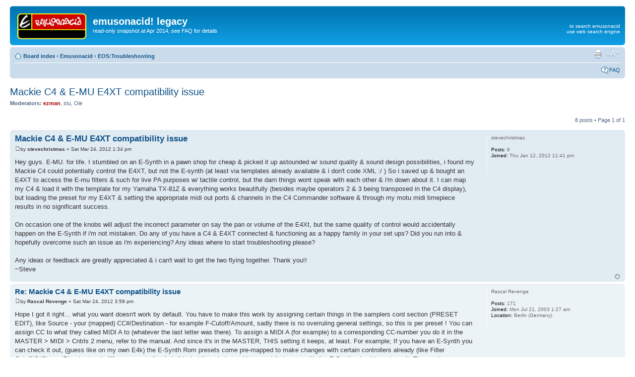

--- FILE ---
content_type: text/html
request_url: https://madlabz.info/emusonacid/viewtopic-f=2&t=4207&p=18790.php.html
body_size: 6782
content:
<!DOCTYPE html PUBLIC "-//W3C//DTD XHTML 1.0 Strict//EN" "http://www.w3.org/TR/xhtml1/DTD/xhtml1-strict.dtd">
<html xmlns="http://www.w3.org/1999/xhtml" dir="ltr" lang="en-gb" xml:lang="en-gb">
<head>

<meta http-equiv="content-type" content="text/html; charset=utf-8" />
<meta http-equiv="content-style-type" content="text/css" />
<meta http-equiv="content-language" content="en-gb" />
<meta http-equiv="imagetoolbar" content="no" />
<meta name="resource-type" content="document" />
<meta name="distribution" content="global" />
<meta name="copyright" content="2000, 2002, 2005, 2007 phpBB Group" />
<meta name="keywords" content="" />
<meta name="description" content="" />
<title>emusonacid! &bull; View topic - Mackie C4 &amp; E-MU E4XT compatibility issue</title>

<!--
	phpBB style name: prosilver
	Based on style:   prosilver (this is the default phpBB3 style)
	Original author:  Tom Beddard ( http://www.subBlue.com/ )
	Modified by:      
	
	NOTE: This page was generated by phpBB, the free open-source bulletin board package.
	      The phpBB Group is not responsible for the content of this page and forum. For more information
	      about phpBB please visit http://www.phpbb.com
-->

<script type="text/javascript">
// <![CDATA[
	var jump_page = 'Enter the page number you wish to go to:';
	var on_page = '1';
	var per_page = '';
	var base_url = '';
	var style_cookie = 'phpBBstyle';
	var style_cookie_settings = '; path=/; domain=.emusonacid.co.uk';
	var onload_functions = new Array();
	var onunload_functions = new Array();

	
	/**
	* Find a member
	*/
	function find_username(url)
	{
		popup(url, 760, 570, '_usersearch');
		return false;
	}

	/**
	* New function for handling multiple calls to window.onload and window.unload by pentapenguin
	*/
	window.onload = function()
	{
		for (var i = 0; i < onload_functions.length; i++)
		{
			eval(onload_functions[i]);
		}
	}

	window.onunload = function()
	{
		for (var i = 0; i < onunload_functions.length; i++)
		{
			eval(onunload_functions[i]);
		}
	}

// ]]>
</script>
<script type="text/javascript" src="styles/prosilver/template/styleswitcher.js"></script>
<script type="text/javascript" src="styles/prosilver/template/forum_fn.js"></script>

<link href="styles/prosilver/theme/print.css" rel="stylesheet" type="text/css" media="print" title="printonly" />
<link href="style.css" rel="stylesheet" type="text/css" media="screen, projection" />

<link href="styles/prosilver/theme/normal.css" rel="stylesheet" type="text/css" title="A" />
<link href="styles/prosilver/theme/medium.css" rel="alternate stylesheet" type="text/css" title="A+" />
<link href="styles/prosilver/theme/large.css" rel="alternate stylesheet" type="text/css" title="A++" />


</head>

<body id="phpbb" class="section-viewtopic ltr">

<div id="wrap">
	<a id="top" name="top" accesskey="t"></a>
	<div id="page-header">
		<div class="headerbar">
			<div class="inner"><span class="corners-top"><span></span></span>

			<div id="site-description">
				<a href="index.php.html" title="emusonacid board index" id="logo"><img src="styles/prosilver/imageset/site_logo.gif" width="139" height="52" alt="" title="" /></a>
				<h1>emusonacid! legacy</h1>
				<p>read-only snapshot at Apr 2014, see FAQ for details</p>
				<p style="display: none;"><a href="#start_here">Skip to content</a></p>
			</div>

					<div id="search-box">to search emusonacid<br />use web search engine
			</div>
		
			<span class="corners-bottom"><span></span></span></div>
		</div>

		<div class="navbar">
			<div class="inner"><span class="corners-top"><span></span></span>

			<ul class="linklist navlinks">
				<li class="icon-home"><a href="index.php.html" accesskey="h">Board index</a>  <strong>&#8249;</strong> <a href="viewforum-f=11.php.html">Emusonacid</a> <strong>&#8249;</strong> <a href="viewforum-f=2.php.html">EOS:Troubleshooting</a></li>

				<li class="rightside"><a href="#" onclick="fontsizeup(); return false;" onkeypress="fontsizeup(); return false;" class="fontsize" title="Change font size">Change font size</a></li>

				<li class="rightside"><a href="viewtopic-f=2&t=4207&start=0&view=print.php.html" title="Print view" accesskey="p" class="print">Print view</a></li>			</ul>

			
			<ul class="linklist rightside">
				<li class="icon-faq"><a href="faq.php.html" title="Frequently Asked Questions">FAQ</a></li>
									
							</ul>

			<span class="corners-bottom"><span></span></span></div>
		</div>

	</div>

	<a name="start_here"></a>
	<div id="page-body">
		
		 <h2><a href="viewtopic-f=2&t=4207&start=0.php.html">Mackie C4 &amp; E-MU E4XT compatibility issue</a></h2>
<!-- NOTE: remove the style="display: none" when you want to have the forum description on the topic body --><span style="display: none">Any problems with your Ultra sampler should be reported here, hopefully someone might know what's wrong.<br /></span>	<p>
					<strong>Moderators:</strong> <a style="color: #AA0000;" class="username-coloured">ezman</a>, <a>stu</a>, <a>Ole</a>		
	</p>

<div class="topic-actions">


			<div class="pagination">
			8 posts			 &bull; Page <strong>1</strong> of <strong>1</strong>		</div>
	
</div>
<div class="clear"></div>

	<div id="p17034" class="post bg2">
		<div class="inner"><span class="corners-top"><span></span></span>

		<div class="postbody">
			
			<h3 class="first"><a href="#p17034">Mackie C4 &amp; E-MU E4XT compatibility issue</a></h3>
			<p class="author"><a href="viewtopic-p=17034.php.html#p17034"><img src="styles/prosilver/imageset/icon_post_target.gif" width="11" height="9" alt="Post" title="Post" /></a>by <strong><a>stevechristmas</a></strong> &raquo; Sat Mar 24, 2012 1:34 pm </p>

			
			<div class="content">Hey guys. E-MU. for life. I stumbled on an E-Synth in a pawn shop for cheap &amp; picked it up astounded w/ sound quality &amp; sound design possibilities, i found my Mackie C4 could potentially control the E4XT, but not the E-synth (at least via templates already available &amp; i don't code XML :/ ) So i saved up &amp; bought an E4XT to access the E-mu filters &amp; such for live PA purposes w/ tactile control, but the darn things wont speak with each other &amp; i'm down about it.  I can map my C4 &amp; load it with the template for my Yamaha TX-81Z &amp; everything works beautifully (besides maybe operators 2 &amp; 3 being transposed in the C4 display), but loading the preset for my E4XT &amp; setting the appropriate midi out ports &amp; channels in the C4 Commander software &amp; through my motu midi timepiece results in no significant success. <br /><br />On occasion one of the knobs will adjust the incorrect parameter on say the pan or volume of the E4Xt, but the same quality of control would accidentally happen on the E-Synth if i'm not mistaken.  Do any of you have a C4 &amp; E4XT connected &amp; functioning as a happy family in your set ups? Did you run into &amp; hopefully overcome such an issue as i'm experiencing? Any ideas where to start troubleshooting please? <br /><br />Any ideas or feedback are greatly appreciated &amp; i can't wait to get the two flying together. Thank you!!<br />~Steve</div>

			
		</div>

					<dl class="postprofile" id="profile17034">
			<dt>
				<a>stevechristmas</a>			</dt>

			
		<dd>&nbsp;</dd>

		<dd><strong>Posts:</strong> 6</dd><dd><strong>Joined:</strong> Thu Jan 12, 2012 11:41 pm</dd>
		</dl>
	
		<div class="back2top"><a href="#wrap" class="top" title="Top">Top</a></div>

		<span class="corners-bottom"><span></span></span></div>
	</div>

	<hr class="divider" />
	<div id="p17035" class="post bg1">
		<div class="inner"><span class="corners-top"><span></span></span>

		<div class="postbody">
			
			<h3 ><a href="#p17035">Re: Mackie C4 &amp; E-MU E4XT compatibility issue</a></h3>
			<p class="author"><a href="viewtopic-p=17035.php.html#p17035"><img src="styles/prosilver/imageset/icon_post_target.gif" width="11" height="9" alt="Post" title="Post" /></a>by <strong><a>Rascal Revenge</a></strong> &raquo; Sat Mar 24, 2012 3:59 pm </p>

			
			<div class="content">Hope I got it right... what you want doesn't work by default. You have to make this work by assigning certain things in the samplers cord section (PRESET EDIT), like Source - your (mapped) CC#/Destination - for example F-Cutoff/Amount, sadly there is no overruling general settings, so this is per preset ! You can assign CC to what they called MIDI A to (whatever the last letter was there). To assign a MIDI A (for example) to a corresponding CC-number you do it in the MASTER &gt; MIDI &gt; Cntrls 2 menu, refer to the manual. And since it's in the MASTER, THIS setting it keeps, at least. For example; If you have an E-Synth you can check it out, (guess like on my own E4k) the E-Synth Rom presets come pre-mapped to make changes with certain controllers already (like Filter Cutoff/Q/Chorus/Blends etc., it differs per preset), what did what there is in a add. manual that came with the E-Synth, should you have it. The most common being MIDI A-D which correspond to the 4 E-Synth Faders - if you have the E-Synth keyboard, but true for the rack also. The CC-number for MIDI A- D - as assigned by E-mu, but you can change - are  CC# 21-24, so setting this CC# numbers to a knob on the Mackie will (hopefully  <img src="images/smilies/icon_biggrin.gif" alt=":grin:" title="Very Happy" /> ) make you twiddle each E-Synth Preset. This just as an example, as you can freely assign CC to MIDI A to &quot;X&quot;, I write X because (depending on EOS version) they added more letters later versions, think it went to H at least in older versions. If you're sampling yourself you can create yourself a dummie-preset with the appropriate cord-settings, save that and use that as a template.</div>

			
		</div>

					<dl class="postprofile" id="profile17035">
			<dt>
				<a>Rascal Revenge</a>			</dt>

			
		<dd>&nbsp;</dd>

		<dd><strong>Posts:</strong> 171</dd><dd><strong>Joined:</strong> Mon Jul 21, 2003 1:27 am</dd><dd><strong>Location:</strong> Berlin (Germany)</dd>
		</dl>
	
		<div class="back2top"><a href="#wrap" class="top" title="Top">Top</a></div>

		<span class="corners-bottom"><span></span></span></div>
	</div>

	<hr class="divider" />
	<div id="p17039" class="post bg2">
		<div class="inner"><span class="corners-top"><span></span></span>

		<div class="postbody">
			
			<h3 ><a href="#p17039">Re: Mackie C4 &amp; E-MU E4XT compatibility issue</a></h3>
			<p class="author"><a href="viewtopic-p=17039.php.html#p17039"><img src="styles/prosilver/imageset/icon_post_target.gif" width="11" height="9" alt="Post" title="Post" /></a>by <strong><a>stevechristmas</a></strong> &raquo; Sun Mar 25, 2012 3:33 pm </p>

			
			<div class="content">Rascal, Thank you so much for the response; E-MU g.u.i. is still so new to me, maybe three months or so of part time use.  I have a rack mount E-Synth (4.10) &amp; now a rackmount E4XT Ultra (4.70) as well. I see what you're saying w/ the cc mapping being specific to the presets.  I'll admit, with the C-4 i was hoping it was plug n play with the E4XT, like with the TX81Z, especially as the template has pre-set functions showing on each knob (ie, 'Preset Select', or 'LFO 1 Shape').  But I can see how one familiar method of loading a template on the C4 software could easily require additional processes in the settings of a different machine to be controlled.  Just now thinking though, if I had everything mapped/set correctly on global controls, the 'Preset Select' should be machine, not preset specific.? idk<br /><br />I'll try going though the cc assign process you described on my next day off &amp; see what happens &amp; update. Thanks so much again, i really see some potential with tactile control on these functions &amp; can't wait to get it working. :)</div>

			
		</div>

					<dl class="postprofile" id="profile17039">
			<dt>
				<a>stevechristmas</a>			</dt>

			
		<dd>&nbsp;</dd>

		<dd><strong>Posts:</strong> 6</dd><dd><strong>Joined:</strong> Thu Jan 12, 2012 11:41 pm</dd>
		</dl>
	
		<div class="back2top"><a href="#wrap" class="top" title="Top">Top</a></div>

		<span class="corners-bottom"><span></span></span></div>
	</div>

	<hr class="divider" />
	<div id="p17040" class="post bg1">
		<div class="inner"><span class="corners-top"><span></span></span>

		<div class="postbody">
			
			<h3 ><a href="#p17040">Re: Mackie C4 &amp; E-MU E4XT compatibility issue</a></h3>
			<p class="author"><a href="viewtopic-p=17040.php.html#p17040"><img src="styles/prosilver/imageset/icon_post_target.gif" width="11" height="9" alt="Post" title="Post" /></a>by <strong><a>Rascal Revenge</a></strong> &raquo; Mon Mar 26, 2012 8:44 pm </p>

			
			<div class="content"><blockquote><div><cite>stevechristmas wrote:</cite>... especially as the template has pre-set functions showing on each knob (ie, 'Preset Select', or 'LFO 1 Shape').</div></blockquote><br /><br />Ah,wait a second. If it shows that I guess it's (C4) more like remote controlling the sampler via MIDI SysEx - like the Emagic sounddiver EOS-version (a software/floppy that came with Ultra, or did it shipped with my E4k, I forgot). Hmm, and that C4 template is not working with one of the samplers I got ya' ? Can't recall a special setting on the sampler that would not make this work (anyone?), you know someone who was/is using this successfully ? Opposed to using MIDI CC# for most common tasks like Filter Cutoff/Level things like I described in my last reply, which would be the better solution for Live PA twiddling. I actually dunno how the Emus behave audibly if you send them chunks of Sysex commands (anyone ?), I only had (also Sysex based) Access controller hardware for Microwave, and that was not funky, with audible dropouts, but OK for programing sounds. Dunno if I'm right with my assumption with the C4 sending Sysex commands - guess so, just wanted to add that info, if in case.</div>

			
		</div>

					<dl class="postprofile" id="profile17040">
			<dt>
				<a>Rascal Revenge</a>			</dt>

			
		<dd>&nbsp;</dd>

		<dd><strong>Posts:</strong> 171</dd><dd><strong>Joined:</strong> Mon Jul 21, 2003 1:27 am</dd><dd><strong>Location:</strong> Berlin (Germany)</dd>
		</dl>
	
		<div class="back2top"><a href="#wrap" class="top" title="Top">Top</a></div>

		<span class="corners-bottom"><span></span></span></div>
	</div>

	<hr class="divider" />
	<div id="p17051" class="post bg2">
		<div class="inner"><span class="corners-top"><span></span></span>

		<div class="postbody">
			
			<h3 ><a href="#p17051">Re: Mackie C4 &amp; E-MU E4XT compatibility issue</a></h3>
			<p class="author"><a href="viewtopic-p=17051.php.html#p17051"><img src="styles/prosilver/imageset/icon_post_target.gif" width="11" height="9" alt="Post" title="Post" /></a>by <strong><a>stevechristmas</a></strong> &raquo; Thu Mar 29, 2012 2:17 pm </p>

			
			<div class="content">Hey, very much appreciating the ongoing dialog.  I've got tabs up on Mackie, Emusonacid, and Midi.org forums at the moment (yes it's 6am here, i can't sleep &amp; i'm sober) I think you're right in the sysex as the Commander software requires manufacturer, instrument, and device id #'s in Hex at the start of the code it's speaking to the E4xt on. I'm hoping to find someone on here who has used/is using the two together.  If they can really work, it'd be a huge chunk of potential energy in both live PA &amp; sound design in general (at least in my imagination).  As per using the C4 for live PA if sysex, it seems to work almost flawlessly with my Yamaha TX81Z (also a sound design treat w/ tactile control of otherwise very nested FM synthesis parameters) <br /><br />Cheers &amp; big thanks, <br />~steve</div>

			
		</div>

					<dl class="postprofile" id="profile17051">
			<dt>
				<a>stevechristmas</a>			</dt>

			
		<dd>&nbsp;</dd>

		<dd><strong>Posts:</strong> 6</dd><dd><strong>Joined:</strong> Thu Jan 12, 2012 11:41 pm</dd>
		</dl>
	
		<div class="back2top"><a href="#wrap" class="top" title="Top">Top</a></div>

		<span class="corners-bottom"><span></span></span></div>
	</div>

	<hr class="divider" />
	<div id="p18218" class="post bg1">
		<div class="inner"><span class="corners-top"><span></span></span>

		<div class="postbody">
			
			<h3 ><a href="#p18218">Re: Mackie C4 &amp; E-MU E4XT compatibility issue</a></h3>
			<p class="author"><a href="viewtopic-p=18218.php.html#p18218"><img src="styles/prosilver/imageset/icon_post_target.gif" width="11" height="9" alt="Post" title="Post" /></a>by <strong><a>rtype909</a></strong> &raquo; Tue Mar 12, 2013 4:32 pm </p>

			
			<div class="content">hi,<br />did anyone get anywhere with the Mackie c4 and the Emu?  I tried with the e5000 and I could not get any changes to register.  I have an e4xt (can't see why this would make a difference as the sysex is surely the same) and will try on this later.</div>

			
		</div>

					<dl class="postprofile" id="profile18218">
			<dt>
				<a>rtype909</a>			</dt>

			
		<dd>&nbsp;</dd>

		<dd><strong>Posts:</strong> 30</dd><dd><strong>Joined:</strong> Sun May 23, 2010 9:46 pm</dd>
		</dl>
	
		<div class="back2top"><a href="#wrap" class="top" title="Top">Top</a></div>

		<span class="corners-bottom"><span></span></span></div>
	</div>

	<hr class="divider" />
	<div id="p18789" class="post bg2">
		<div class="inner"><span class="corners-top"><span></span></span>

		<div class="postbody">
			
			<h3 ><a href="#p18789">Re: Mackie C4 &amp; E-MU E4XT compatibility issue</a></h3>
			<p class="author"><a href="viewtopic-p=18789.php.html#p18789"><img src="styles/prosilver/imageset/icon_post_target.gif" width="11" height="9" alt="Post" title="Post" /></a>by <strong><a>nuts</a></strong> &raquo; Sun Feb 16, 2014 12:30 pm </p>

			
			<div class="content">I did the hard work years ago to correct C4 preset sysex midi implementation for EOS as best as i could with EOS's sysex documentation,  went way further in programming in order to almost fully program E6400 with C4 commander. C4 preset for EOS si completely crap. Many values are wrong.<br /><br />Did you tried that ? <br /><!-- l --><a class="postlink-local" href="viewtopic-f=1&t=2035.php.html">viewtopic-f=1&t=2035.php.html</a><!-- l --><br /><br />I programmed it according to EOS's sysex implementation and it allows you to switch preset/voice for editing.<br />I remember it was quite working with E6400 and C4 commander. Still with unresolved problems.<br /> In the end i never tested with the hardware, i planned to get it and couldn't afford in the end.</div>

							<div class="notice">Last edited by <a>nuts</a> on Sun Feb 16, 2014 12:42 pm, edited 1 time in total.									</div>
			<div id="sig18789" class="signature"><!-- m --><a class="postlink" href="https://soundcloud.com/slo_man/insomnia-slo-man-feat-bunnie">https://soundcloud.com/slo_man/insomnia ... eat-bunnie</a><!-- m --></div>
		</div>

					<dl class="postprofile" id="profile18789">
			<dt>
				<a>nuts</a>			</dt>

			
		<dd>&nbsp;</dd>

		<dd><strong>Posts:</strong> 97</dd><dd><strong>Joined:</strong> Thu Jun 09, 2005 12:03 pm</dd>
		</dl>
	
		<div class="back2top"><a href="#wrap" class="top" title="Top">Top</a></div>

		<span class="corners-bottom"><span></span></span></div>
	</div>

	<hr class="divider" />
	<div id="p18790" class="post bg1">
		<div class="inner"><span class="corners-top"><span></span></span>

		<div class="postbody">
			
			<h3 ><a href="#p18790">Re: Mackie C4 &amp; E-MU E4XT compatibility issue</a></h3>
			<p class="author"><a href="viewtopic-p=18790.php.html#p18790"><img src="styles/prosilver/imageset/icon_post_target.gif" width="11" height="9" alt="Post" title="Post" /></a>by <strong><a>nuts</a></strong> &raquo; Sun Feb 16, 2014 12:40 pm </p>

			
			<div class="content">Try directly without midi timepiece in the chain, to eliminate possible troubles.<br />Your problem may be your sysex device ID. Just edit the sysex, it is not that hard. Take a day do to it and you are done. I didn't programmed sysex before doing this, either.<br /><br />00h,05h = E4 <br />01h,05h = E64 <br />02h,05h = E4k <br />03h,05h = E64FX <br />04h,05h = E4XT <br />05h,05h = E4X <br />06h,05h = E6400 <br />07h,05h = E4XT ULTRA <br />08h,05h = E6400 ULTRA <br /><br /><br /><!-- m --><a class="postlink" href="http://electro-music.com/forum/post-13286.html">http://electro-music.com/forum/post-13286.html</a><!-- m --></div>

			<div id="sig18790" class="signature"><!-- m --><a class="postlink" href="https://soundcloud.com/slo_man/insomnia-slo-man-feat-bunnie">https://soundcloud.com/slo_man/insomnia ... eat-bunnie</a><!-- m --></div>
		</div>

					<dl class="postprofile" id="profile18790">
			<dt>
				<a>nuts</a>			</dt>

			
		<dd>&nbsp;</dd>

		<dd><strong>Posts:</strong> 97</dd><dd><strong>Joined:</strong> Thu Jun 09, 2005 12:03 pm</dd>
		</dl>
	
		<div class="back2top"><a href="#wrap" class="top" title="Top">Top</a></div>

		<span class="corners-bottom"><span></span></span></div>
	</div>

	<hr class="divider" />
	<form id="viewtopic" method="post" action="./viewtopic.php?f=2&amp;t=4207&amp;start=0">

	<fieldset class="display-options" style="margin-top: 0; ">
				
		 
			</fieldset>

	</form>
	<hr />

<div class="topic-actions">

			<div class="pagination">
			8 posts			 &bull; Page <strong>1</strong> of <strong>1</strong>		</div>
	</div>

	<p></p><p><a href="viewforum-f=2.php.html" class="left-box left" accesskey="r">Return to EOS:Troubleshooting</a></p>
</div>

<div id="page-footer">

	<div class="navbar">
		<div class="inner"><span class="corners-top"><span></span></span>

		<ul class="linklist">
			<li class="icon-home"><a href="index.php.html" accesskey="h">Board index</a></li>
							<li class="rightside">All times are UTC + 1 hour </li>
		</ul>

		<span class="corners-bottom"><span></span></span></div>
	</div>
	
<!--
	We request you retain the full copyright notice below including the link to www.phpbb.com.
	This not only gives respect to the large amount of time given freely by the developers
	but also helps build interest, traffic and use of phpBB3. If you (honestly) cannot retain
	the full copyright we ask you at least leave in place the "Powered by phpBB" line, with
	"phpBB" linked to www.phpbb.com. If you refuse to include even this then support on our
	forums may be affected.

	The phpBB Group : 2006
//-->

	<div class="copyright">Powered by <a href="http://www.phpbb.com/">phpBB</a> &copy; 2000, 2002, 2005, 2007 phpBB Group
			</div>
</div>

</div>

<div>
	<a id="bottom" name="bottom" accesskey="z"></a>
	</div>

</body>
</html><br />

<!-- Localized -->